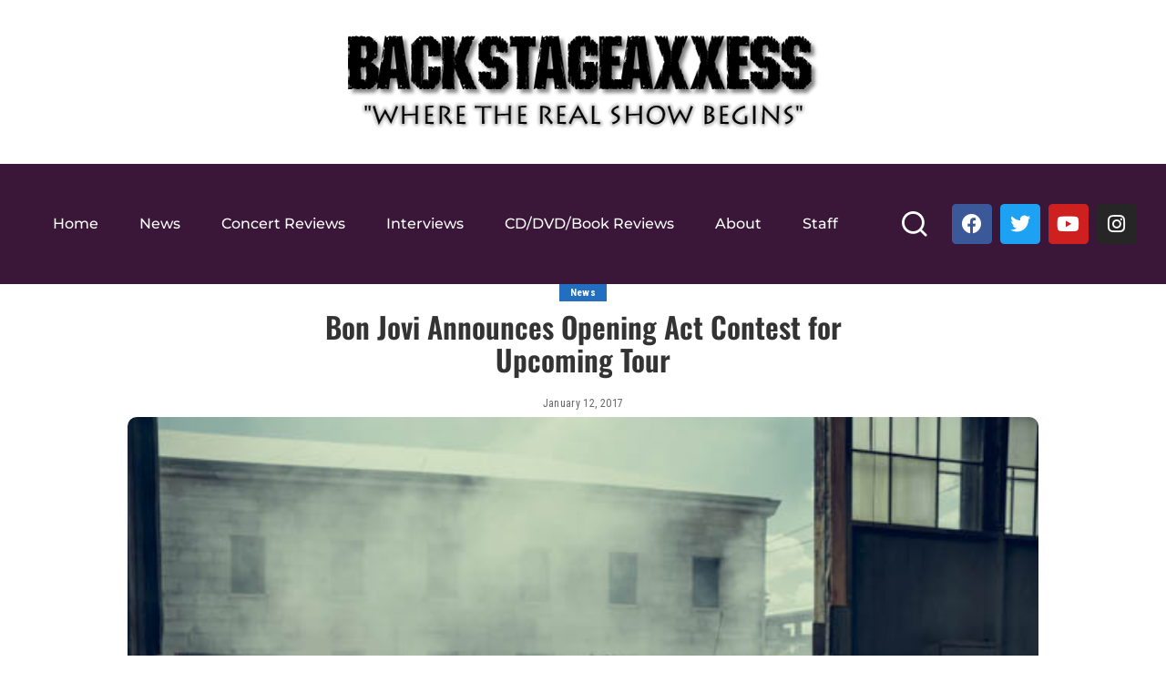

--- FILE ---
content_type: text/html; charset=UTF-8
request_url: https://backstageaxxess.com/2017/01/bon-jovi-announces-opening-act-contest-for-upcoming-tour/
body_size: 19382
content:
<!DOCTYPE html>
<html lang="en-US">
<head>
	<meta charset="UTF-8">
	<meta name="viewport" content="width=device-width, initial-scale=1.0, viewport-fit=cover" />		<title>Bon Jovi Announces Opening Act Contest for Upcoming Tour &#8211; Backstage Axxess</title>
<meta name='robots' content='max-image-preview:large' />
	<style>img:is([sizes="auto" i], [sizes^="auto," i]) { contain-intrinsic-size: 3000px 1500px }</style>
	<link rel="preconnect" href="https://fonts.gstatic.com" crossorigin><link rel="preload" as="style" onload="this.onload=null;this.rel='stylesheet'" href="https://fonts.googleapis.com/css?family=Roboto+Condensed%3A400%2C700%2C300italic%2C400italic%2C700italic%2C%7COswald%3A%2C600%2C500%7COpen+Sans%3A700%7CMontserrat%3A500%2C400%2C600%2C700%7CPoppins%3A400%2C400i%2C700%2C700i%7CQuicksand%3A400%2C500%2C600%2C700&amp;display=swap" crossorigin><noscript><link rel="stylesheet" href="https://fonts.googleapis.com/css?family=Roboto+Condensed%3A400%2C700%2C300italic%2C400italic%2C700italic%2C%7COswald%3A%2C600%2C500%7COpen+Sans%3A700%7CMontserrat%3A500%2C400%2C600%2C700%7CPoppins%3A400%2C400i%2C700%2C700i%7CQuicksand%3A400%2C500%2C600%2C700&amp;display=swap"></noscript><link rel="alternate" type="application/rss+xml" title="Backstage Axxess &raquo; Feed" href="https://backstageaxxess.com/feed/" />
<link rel="alternate" type="application/rss+xml" title="Backstage Axxess &raquo; Comments Feed" href="https://backstageaxxess.com/comments/feed/" />
<script type="application/ld+json">{"@context":"https://schema.org","@type":"Organization","legalName":"Backstage Axxess","url":"https://backstageaxxess.com/"}</script>
<script>
window._wpemojiSettings = {"baseUrl":"https:\/\/s.w.org\/images\/core\/emoji\/16.0.1\/72x72\/","ext":".png","svgUrl":"https:\/\/s.w.org\/images\/core\/emoji\/16.0.1\/svg\/","svgExt":".svg","source":{"concatemoji":"https:\/\/backstageaxxess.com\/wp-includes\/js\/wp-emoji-release.min.js?ver=6.8.3"}};
/*! This file is auto-generated */
!function(s,n){var o,i,e;function c(e){try{var t={supportTests:e,timestamp:(new Date).valueOf()};sessionStorage.setItem(o,JSON.stringify(t))}catch(e){}}function p(e,t,n){e.clearRect(0,0,e.canvas.width,e.canvas.height),e.fillText(t,0,0);var t=new Uint32Array(e.getImageData(0,0,e.canvas.width,e.canvas.height).data),a=(e.clearRect(0,0,e.canvas.width,e.canvas.height),e.fillText(n,0,0),new Uint32Array(e.getImageData(0,0,e.canvas.width,e.canvas.height).data));return t.every(function(e,t){return e===a[t]})}function u(e,t){e.clearRect(0,0,e.canvas.width,e.canvas.height),e.fillText(t,0,0);for(var n=e.getImageData(16,16,1,1),a=0;a<n.data.length;a++)if(0!==n.data[a])return!1;return!0}function f(e,t,n,a){switch(t){case"flag":return n(e,"\ud83c\udff3\ufe0f\u200d\u26a7\ufe0f","\ud83c\udff3\ufe0f\u200b\u26a7\ufe0f")?!1:!n(e,"\ud83c\udde8\ud83c\uddf6","\ud83c\udde8\u200b\ud83c\uddf6")&&!n(e,"\ud83c\udff4\udb40\udc67\udb40\udc62\udb40\udc65\udb40\udc6e\udb40\udc67\udb40\udc7f","\ud83c\udff4\u200b\udb40\udc67\u200b\udb40\udc62\u200b\udb40\udc65\u200b\udb40\udc6e\u200b\udb40\udc67\u200b\udb40\udc7f");case"emoji":return!a(e,"\ud83e\udedf")}return!1}function g(e,t,n,a){var r="undefined"!=typeof WorkerGlobalScope&&self instanceof WorkerGlobalScope?new OffscreenCanvas(300,150):s.createElement("canvas"),o=r.getContext("2d",{willReadFrequently:!0}),i=(o.textBaseline="top",o.font="600 32px Arial",{});return e.forEach(function(e){i[e]=t(o,e,n,a)}),i}function t(e){var t=s.createElement("script");t.src=e,t.defer=!0,s.head.appendChild(t)}"undefined"!=typeof Promise&&(o="wpEmojiSettingsSupports",i=["flag","emoji"],n.supports={everything:!0,everythingExceptFlag:!0},e=new Promise(function(e){s.addEventListener("DOMContentLoaded",e,{once:!0})}),new Promise(function(t){var n=function(){try{var e=JSON.parse(sessionStorage.getItem(o));if("object"==typeof e&&"number"==typeof e.timestamp&&(new Date).valueOf()<e.timestamp+604800&&"object"==typeof e.supportTests)return e.supportTests}catch(e){}return null}();if(!n){if("undefined"!=typeof Worker&&"undefined"!=typeof OffscreenCanvas&&"undefined"!=typeof URL&&URL.createObjectURL&&"undefined"!=typeof Blob)try{var e="postMessage("+g.toString()+"("+[JSON.stringify(i),f.toString(),p.toString(),u.toString()].join(",")+"));",a=new Blob([e],{type:"text/javascript"}),r=new Worker(URL.createObjectURL(a),{name:"wpTestEmojiSupports"});return void(r.onmessage=function(e){c(n=e.data),r.terminate(),t(n)})}catch(e){}c(n=g(i,f,p,u))}t(n)}).then(function(e){for(var t in e)n.supports[t]=e[t],n.supports.everything=n.supports.everything&&n.supports[t],"flag"!==t&&(n.supports.everythingExceptFlag=n.supports.everythingExceptFlag&&n.supports[t]);n.supports.everythingExceptFlag=n.supports.everythingExceptFlag&&!n.supports.flag,n.DOMReady=!1,n.readyCallback=function(){n.DOMReady=!0}}).then(function(){return e}).then(function(){var e;n.supports.everything||(n.readyCallback(),(e=n.source||{}).concatemoji?t(e.concatemoji):e.wpemoji&&e.twemoji&&(t(e.twemoji),t(e.wpemoji)))}))}((window,document),window._wpemojiSettings);
</script>
<style id='wp-emoji-styles-inline-css'>

	img.wp-smiley, img.emoji {
		display: inline !important;
		border: none !important;
		box-shadow: none !important;
		height: 1em !important;
		width: 1em !important;
		margin: 0 0.07em !important;
		vertical-align: -0.1em !important;
		background: none !important;
		padding: 0 !important;
	}
</style>
<link rel='stylesheet' id='wp-block-library-css' href='https://backstageaxxess.com/wp-includes/css/dist/block-library/style.min.css?ver=6.8.3' media='all' />
<style id='classic-theme-styles-inline-css'>
/*! This file is auto-generated */
.wp-block-button__link{color:#fff;background-color:#32373c;border-radius:9999px;box-shadow:none;text-decoration:none;padding:calc(.667em + 2px) calc(1.333em + 2px);font-size:1.125em}.wp-block-file__button{background:#32373c;color:#fff;text-decoration:none}
</style>
<style id='global-styles-inline-css'>
:root{--wp--preset--aspect-ratio--square: 1;--wp--preset--aspect-ratio--4-3: 4/3;--wp--preset--aspect-ratio--3-4: 3/4;--wp--preset--aspect-ratio--3-2: 3/2;--wp--preset--aspect-ratio--2-3: 2/3;--wp--preset--aspect-ratio--16-9: 16/9;--wp--preset--aspect-ratio--9-16: 9/16;--wp--preset--color--black: #000000;--wp--preset--color--cyan-bluish-gray: #abb8c3;--wp--preset--color--white: #ffffff;--wp--preset--color--pale-pink: #f78da7;--wp--preset--color--vivid-red: #cf2e2e;--wp--preset--color--luminous-vivid-orange: #ff6900;--wp--preset--color--luminous-vivid-amber: #fcb900;--wp--preset--color--light-green-cyan: #7bdcb5;--wp--preset--color--vivid-green-cyan: #00d084;--wp--preset--color--pale-cyan-blue: #8ed1fc;--wp--preset--color--vivid-cyan-blue: #0693e3;--wp--preset--color--vivid-purple: #9b51e0;--wp--preset--gradient--vivid-cyan-blue-to-vivid-purple: linear-gradient(135deg,rgba(6,147,227,1) 0%,rgb(155,81,224) 100%);--wp--preset--gradient--light-green-cyan-to-vivid-green-cyan: linear-gradient(135deg,rgb(122,220,180) 0%,rgb(0,208,130) 100%);--wp--preset--gradient--luminous-vivid-amber-to-luminous-vivid-orange: linear-gradient(135deg,rgba(252,185,0,1) 0%,rgba(255,105,0,1) 100%);--wp--preset--gradient--luminous-vivid-orange-to-vivid-red: linear-gradient(135deg,rgba(255,105,0,1) 0%,rgb(207,46,46) 100%);--wp--preset--gradient--very-light-gray-to-cyan-bluish-gray: linear-gradient(135deg,rgb(238,238,238) 0%,rgb(169,184,195) 100%);--wp--preset--gradient--cool-to-warm-spectrum: linear-gradient(135deg,rgb(74,234,220) 0%,rgb(151,120,209) 20%,rgb(207,42,186) 40%,rgb(238,44,130) 60%,rgb(251,105,98) 80%,rgb(254,248,76) 100%);--wp--preset--gradient--blush-light-purple: linear-gradient(135deg,rgb(255,206,236) 0%,rgb(152,150,240) 100%);--wp--preset--gradient--blush-bordeaux: linear-gradient(135deg,rgb(254,205,165) 0%,rgb(254,45,45) 50%,rgb(107,0,62) 100%);--wp--preset--gradient--luminous-dusk: linear-gradient(135deg,rgb(255,203,112) 0%,rgb(199,81,192) 50%,rgb(65,88,208) 100%);--wp--preset--gradient--pale-ocean: linear-gradient(135deg,rgb(255,245,203) 0%,rgb(182,227,212) 50%,rgb(51,167,181) 100%);--wp--preset--gradient--electric-grass: linear-gradient(135deg,rgb(202,248,128) 0%,rgb(113,206,126) 100%);--wp--preset--gradient--midnight: linear-gradient(135deg,rgb(2,3,129) 0%,rgb(40,116,252) 100%);--wp--preset--font-size--small: 13px;--wp--preset--font-size--medium: 20px;--wp--preset--font-size--large: 36px;--wp--preset--font-size--x-large: 42px;--wp--preset--spacing--20: 0.44rem;--wp--preset--spacing--30: 0.67rem;--wp--preset--spacing--40: 1rem;--wp--preset--spacing--50: 1.5rem;--wp--preset--spacing--60: 2.25rem;--wp--preset--spacing--70: 3.38rem;--wp--preset--spacing--80: 5.06rem;--wp--preset--shadow--natural: 6px 6px 9px rgba(0, 0, 0, 0.2);--wp--preset--shadow--deep: 12px 12px 50px rgba(0, 0, 0, 0.4);--wp--preset--shadow--sharp: 6px 6px 0px rgba(0, 0, 0, 0.2);--wp--preset--shadow--outlined: 6px 6px 0px -3px rgba(255, 255, 255, 1), 6px 6px rgba(0, 0, 0, 1);--wp--preset--shadow--crisp: 6px 6px 0px rgba(0, 0, 0, 1);}:where(.is-layout-flex){gap: 0.5em;}:where(.is-layout-grid){gap: 0.5em;}body .is-layout-flex{display: flex;}.is-layout-flex{flex-wrap: wrap;align-items: center;}.is-layout-flex > :is(*, div){margin: 0;}body .is-layout-grid{display: grid;}.is-layout-grid > :is(*, div){margin: 0;}:where(.wp-block-columns.is-layout-flex){gap: 2em;}:where(.wp-block-columns.is-layout-grid){gap: 2em;}:where(.wp-block-post-template.is-layout-flex){gap: 1.25em;}:where(.wp-block-post-template.is-layout-grid){gap: 1.25em;}.has-black-color{color: var(--wp--preset--color--black) !important;}.has-cyan-bluish-gray-color{color: var(--wp--preset--color--cyan-bluish-gray) !important;}.has-white-color{color: var(--wp--preset--color--white) !important;}.has-pale-pink-color{color: var(--wp--preset--color--pale-pink) !important;}.has-vivid-red-color{color: var(--wp--preset--color--vivid-red) !important;}.has-luminous-vivid-orange-color{color: var(--wp--preset--color--luminous-vivid-orange) !important;}.has-luminous-vivid-amber-color{color: var(--wp--preset--color--luminous-vivid-amber) !important;}.has-light-green-cyan-color{color: var(--wp--preset--color--light-green-cyan) !important;}.has-vivid-green-cyan-color{color: var(--wp--preset--color--vivid-green-cyan) !important;}.has-pale-cyan-blue-color{color: var(--wp--preset--color--pale-cyan-blue) !important;}.has-vivid-cyan-blue-color{color: var(--wp--preset--color--vivid-cyan-blue) !important;}.has-vivid-purple-color{color: var(--wp--preset--color--vivid-purple) !important;}.has-black-background-color{background-color: var(--wp--preset--color--black) !important;}.has-cyan-bluish-gray-background-color{background-color: var(--wp--preset--color--cyan-bluish-gray) !important;}.has-white-background-color{background-color: var(--wp--preset--color--white) !important;}.has-pale-pink-background-color{background-color: var(--wp--preset--color--pale-pink) !important;}.has-vivid-red-background-color{background-color: var(--wp--preset--color--vivid-red) !important;}.has-luminous-vivid-orange-background-color{background-color: var(--wp--preset--color--luminous-vivid-orange) !important;}.has-luminous-vivid-amber-background-color{background-color: var(--wp--preset--color--luminous-vivid-amber) !important;}.has-light-green-cyan-background-color{background-color: var(--wp--preset--color--light-green-cyan) !important;}.has-vivid-green-cyan-background-color{background-color: var(--wp--preset--color--vivid-green-cyan) !important;}.has-pale-cyan-blue-background-color{background-color: var(--wp--preset--color--pale-cyan-blue) !important;}.has-vivid-cyan-blue-background-color{background-color: var(--wp--preset--color--vivid-cyan-blue) !important;}.has-vivid-purple-background-color{background-color: var(--wp--preset--color--vivid-purple) !important;}.has-black-border-color{border-color: var(--wp--preset--color--black) !important;}.has-cyan-bluish-gray-border-color{border-color: var(--wp--preset--color--cyan-bluish-gray) !important;}.has-white-border-color{border-color: var(--wp--preset--color--white) !important;}.has-pale-pink-border-color{border-color: var(--wp--preset--color--pale-pink) !important;}.has-vivid-red-border-color{border-color: var(--wp--preset--color--vivid-red) !important;}.has-luminous-vivid-orange-border-color{border-color: var(--wp--preset--color--luminous-vivid-orange) !important;}.has-luminous-vivid-amber-border-color{border-color: var(--wp--preset--color--luminous-vivid-amber) !important;}.has-light-green-cyan-border-color{border-color: var(--wp--preset--color--light-green-cyan) !important;}.has-vivid-green-cyan-border-color{border-color: var(--wp--preset--color--vivid-green-cyan) !important;}.has-pale-cyan-blue-border-color{border-color: var(--wp--preset--color--pale-cyan-blue) !important;}.has-vivid-cyan-blue-border-color{border-color: var(--wp--preset--color--vivid-cyan-blue) !important;}.has-vivid-purple-border-color{border-color: var(--wp--preset--color--vivid-purple) !important;}.has-vivid-cyan-blue-to-vivid-purple-gradient-background{background: var(--wp--preset--gradient--vivid-cyan-blue-to-vivid-purple) !important;}.has-light-green-cyan-to-vivid-green-cyan-gradient-background{background: var(--wp--preset--gradient--light-green-cyan-to-vivid-green-cyan) !important;}.has-luminous-vivid-amber-to-luminous-vivid-orange-gradient-background{background: var(--wp--preset--gradient--luminous-vivid-amber-to-luminous-vivid-orange) !important;}.has-luminous-vivid-orange-to-vivid-red-gradient-background{background: var(--wp--preset--gradient--luminous-vivid-orange-to-vivid-red) !important;}.has-very-light-gray-to-cyan-bluish-gray-gradient-background{background: var(--wp--preset--gradient--very-light-gray-to-cyan-bluish-gray) !important;}.has-cool-to-warm-spectrum-gradient-background{background: var(--wp--preset--gradient--cool-to-warm-spectrum) !important;}.has-blush-light-purple-gradient-background{background: var(--wp--preset--gradient--blush-light-purple) !important;}.has-blush-bordeaux-gradient-background{background: var(--wp--preset--gradient--blush-bordeaux) !important;}.has-luminous-dusk-gradient-background{background: var(--wp--preset--gradient--luminous-dusk) !important;}.has-pale-ocean-gradient-background{background: var(--wp--preset--gradient--pale-ocean) !important;}.has-electric-grass-gradient-background{background: var(--wp--preset--gradient--electric-grass) !important;}.has-midnight-gradient-background{background: var(--wp--preset--gradient--midnight) !important;}.has-small-font-size{font-size: var(--wp--preset--font-size--small) !important;}.has-medium-font-size{font-size: var(--wp--preset--font-size--medium) !important;}.has-large-font-size{font-size: var(--wp--preset--font-size--large) !important;}.has-x-large-font-size{font-size: var(--wp--preset--font-size--x-large) !important;}
:where(.wp-block-post-template.is-layout-flex){gap: 1.25em;}:where(.wp-block-post-template.is-layout-grid){gap: 1.25em;}
:where(.wp-block-columns.is-layout-flex){gap: 2em;}:where(.wp-block-columns.is-layout-grid){gap: 2em;}
:root :where(.wp-block-pullquote){font-size: 1.5em;line-height: 1.6;}
</style>
<link rel='stylesheet' id='easy_author_image-css' href='https://backstageaxxess.com/wp-content/plugins/easy-author-image/css/easy-author-image.css?ver=6.8.3' media='all' />
<link rel='stylesheet' id='pixwell-elements-css' href='https://backstageaxxess.com/wp-content/plugins/pixwell-core/lib/pixwell-elements/public/style.css?ver=1.0' media='all' />
<link rel='stylesheet' id='wpos-slick-style-css' href='https://backstageaxxess.com/wp-content/plugins/wp-responsive-recent-post-slider/assets/css/slick.css?ver=3.6.7' media='all' />
<link rel='stylesheet' id='wppsac-public-style-css' href='https://backstageaxxess.com/wp-content/plugins/wp-responsive-recent-post-slider/assets/css/recent-post-style.css?ver=3.6.7' media='all' />
<link rel='stylesheet' id='wp-components-css' href='https://backstageaxxess.com/wp-includes/css/dist/components/style.min.css?ver=6.8.3' media='all' />
<link rel='stylesheet' id='godaddy-styles-css' href='https://backstageaxxess.com/wp-content/mu-plugins/vendor/wpex/godaddy-launch/includes/Dependencies/GoDaddy/Styles/build/latest.css?ver=2.0.2' media='all' />
<link rel='stylesheet' id='wp-mcm-styles-css' href='https://backstageaxxess.com/wp-content/plugins/wp-media-category-management/css/wp-mcm-styles.css?ver=2.4.1.1' media='all' />

<link rel='stylesheet' id='pixwell-main-css' href='https://backstageaxxess.com/wp-content/themes/pixwell/assets/css/main.css?ver=10.7' media='all' />
<style id='pixwell-main-inline-css'>
html {font-family:Roboto Condensed;font-weight:400;}h1, .h1 {font-family:Oswald;font-weight:600;}h2, .h2 {font-family:Oswald;font-weight:600;}h3, .h3 {font-family:Oswald;font-weight:600;}h4, .h4 {font-family:Oswald;font-weight:600;}h5, .h5 {font-family:Oswald;font-weight:500;}h6, .h6 {font-family:Oswald;font-weight:500;}.single-tagline h6 {font-family:Oswald;}.p-wrap .entry-summary, .twitter-content.entry-summary, .author-description, .rssSummary, .rb-sdesc {font-family:Roboto Condensed;}.p-cat-info {font-family:Roboto Condensed;}.p-meta-info, .wp-block-latest-posts__post-date {font-family:Roboto Condensed;font-size:12px;}.meta-info-author.meta-info-el {font-family:Roboto Condensed;}.breadcrumb {font-family:Roboto Condensed;}.footer-menu-inner {}.topbar-wrap {}.topbar-menu-wrap {}.main-menu > li > a, .off-canvas-menu > li > a {font-family:Open Sans;font-weight:700;text-transform:uppercase;font-size:16px;}.main-menu .sub-menu:not(.sub-mega), .off-canvas-menu .sub-menu {font-family:Open Sans;font-weight:700;}.is-logo-text .logo-title {}.block-title, .block-header .block-title {font-family:Oswald;}.ajax-quick-filter, .block-view-more {}.widget-title, .widget .widget-title {font-family:Oswald;}body .widget.widget_nav_menu .menu-item {font-family:Oswald;}body.boxed {background-color : #ffffff;background-repeat : no-repeat;background-size : contain;background-attachment : fixed;background-position : center bottom;}.header-6 .banner-wrap {}.footer-wrap:before {background-color : #050f16;; content: ""; position: absolute; left: 0; top: 0; width: 100%; height: 100%;}.header-9 .banner-wrap { }.topline-wrap {height: 2px}.main-menu {}.main-menu > li.menu-item-has-children > .sub-menu:before {}[data-theme="dark"] .main-menu  {}[data-theme="dark"] .main-menu > li.menu-item-has-children > .sub-menu:before {}.mobile-nav-inner {}.off-canvas-header { background-image: url("https://tf01.themeruby.com/news/wp-content/uploads/sites/15/2022/02/ls-bg.jpg")}.off-canvas-wrap, .amp-canvas-wrap { background-color: #050f16 !important; }.navbar-border-holder {border-width: 2px; }:root {--g-color: #246ebf}.is-color .social-link-1.social-link-custom  { background-color: #111111; }.is-icon .social-link-1:hover  { color: #111111; }.tipsy, .additional-meta, .sponsor-label, .sponsor-link, .entry-footer .tag-label,.box-nav .nav-label, .left-article-label, .share-label, .rss-date,.wp-block-latest-posts__post-date, .wp-block-latest-comments__comment-date,.image-caption, .wp-caption-text, .gallery-caption, .entry-content .wp-block-audio figcaption,.entry-content .wp-block-video figcaption, .entry-content .wp-block-image figcaption,.entry-content .wp-block-gallery .blocks-gallery-image figcaption,.entry-content .wp-block-gallery .blocks-gallery-item figcaption,.subscribe-content .desc, .follower-el .right-el, .author-job, .comment-metadata{ font-family: Roboto Condensed; }.tipsy, .additional-meta, .sponsor-label, .sponsor-link, .entry-footer .tag-label,.box-nav .nav-label, .left-article-label, .share-label, .rss-date,.wp-block-latest-posts__post-date, .wp-block-latest-comments__comment-date,.subscribe-content .desc, .author-job{ font-size: 12px; }.image-caption, .wp-caption-text, .gallery-caption, .entry-content .wp-block-audio figcaption,.entry-content .wp-block-video figcaption, .entry-content .wp-block-image figcaption,.entry-content .wp-block-gallery .blocks-gallery-image figcaption,.entry-content .wp-block-gallery .blocks-gallery-item figcaption,.comment-metadata, .follower-el .right-el{ font-size: 13px; }.sponsor-link{ font-family: Roboto Condensed; }.entry-footer a, .tagcloud a, .entry-footer .source, .entry-footer .via-el{ font-family: Roboto Condensed; }.p-link, .rb-cookie .cookie-accept, a.comment-reply-link, .comment-list .comment-reply-title small a,.banner-btn a, .headerstrip-btn a, input[type="submit"], button, .pagination-wrap, .cta-btn, .rb-btn{ font-family: Roboto Condensed; }select, textarea, input[type="text"], input[type="tel"], input[type="email"], input[type="url"],input[type="search"], input[type="number"]{ font-family: Roboto Condensed; }.widget_recent_comments .recentcomments > a:last-child,.wp-block-latest-comments__comment-link, .wp-block-latest-posts__list a,.widget_recent_entries li, .wp-block-quote *:not(cite), blockquote *:not(cite), .widget_rss li,.wp-block-latest-posts li, .wp-block-latest-comments__comment-link{ font-family: Oswald; }.widget_recent_comments .recentcomments > a:last-child,.wp-block-latest-comments__comment-link, .wp-block-latest-posts__list a,.widget_recent_entries li, .wp-block-quote *:not(cite), blockquote *:not(cite), .widget_rss li,.wp-block-latest-posts li, .wp-block-latest-comments__comment-link{ font-weight: 600; } .widget_pages .page_item, .widget_meta li,.widget_categories .cat-item, .widget_archive li, .widget.widget_nav_menu .menu-item,.wp-block-archives-list li, .wp-block-categories-list li{ font-family: Open Sans; }.widget_pages .page_item, .widget_meta li,.widget_categories .cat-item, .widget_archive li, .widget.widget_nav_menu .menu-item,.wp-block-archives-list li, .wp-block-categories-list li{ font-weight: 700; }@media only screen and (max-width: 767px) {.entry-content { font-size: .90rem; }.p-wrap .entry-summary, .twitter-content.entry-summary, .element-desc, .subscribe-description, .rb-sdecs,.copyright-inner > *, .summary-content, .pros-cons-wrap ul li,.gallery-popup-content .image-popup-description > *{ font-size: .76rem; }}h1, .h1, h1.single-title {font-size: 32px; }h3, .h3 {font-size: 22px; }h4, .h4 {font-size: 18px; }h6, .h6 {font-size: 13px; }@media only screen and (max-width: 1024px) {}@media only screen and (max-width: 991px) {}@media only screen and (max-width: 767px) {h1, .h1, h1.single-title {font-size: 22px; }h3, .h3 {font-size: 18px; }h4, .h4 {font-size: 15px; }}.wp-block-quote *:not(cite), blockquote *:not(cite) {font-family:Oswald;}
</style>
<link rel='stylesheet' id='elementor-frontend-css' href='https://backstageaxxess.com/wp-content/plugins/elementor/assets/css/frontend.min.css?ver=3.33.0' media='all' />
<link rel='stylesheet' id='widget-image-css' href='https://backstageaxxess.com/wp-content/plugins/elementor/assets/css/widget-image.min.css?ver=3.33.0' media='all' />
<link rel='stylesheet' id='widget-nav-menu-css' href='https://backstageaxxess.com/wp-content/plugins/elementor-pro/assets/css/widget-nav-menu.min.css?ver=3.28.4' media='all' />
<link rel='stylesheet' id='widget-social-icons-css' href='https://backstageaxxess.com/wp-content/plugins/elementor/assets/css/widget-social-icons.min.css?ver=3.33.0' media='all' />
<link rel='stylesheet' id='e-apple-webkit-css' href='https://backstageaxxess.com/wp-content/plugins/elementor/assets/css/conditionals/apple-webkit.min.css?ver=3.33.0' media='all' />
<link rel='stylesheet' id='widget-spacer-css' href='https://backstageaxxess.com/wp-content/plugins/elementor/assets/css/widget-spacer.min.css?ver=3.33.0' media='all' />
<link rel='stylesheet' id='widget-icon-box-css' href='https://backstageaxxess.com/wp-content/plugins/elementor/assets/css/widget-icon-box.min.css?ver=3.33.0' media='all' />
<link rel='stylesheet' id='widget-heading-css' href='https://backstageaxxess.com/wp-content/plugins/elementor/assets/css/widget-heading.min.css?ver=3.33.0' media='all' />
<link rel='stylesheet' id='elementor-icons-css' href='https://backstageaxxess.com/wp-content/plugins/elementor/assets/lib/eicons/css/elementor-icons.min.css?ver=5.44.0' media='all' />
<link rel='stylesheet' id='elementor-post-103754-css' href='https://backstageaxxess.com/wp-content/uploads/elementor/css/post-103754.css?ver=1763071082' media='all' />
<link rel='stylesheet' id='elementor-post-103760-css' href='https://backstageaxxess.com/wp-content/uploads/elementor/css/post-103760.css?ver=1763071082' media='all' />
<link rel='stylesheet' id='elementor-post-103874-css' href='https://backstageaxxess.com/wp-content/uploads/elementor/css/post-103874.css?ver=1763071082' media='all' />
<link rel='stylesheet' id='wptt_front-css' href='https://backstageaxxess.com/wp-content/plugins/wp-twitter-feeds/controller/../css/admin_style.min.css?ver=6.8.3' media='all' />
<link rel='stylesheet' id='elementor-gf-local-roboto-css' href='https://backstageaxxess.com/wp-content/uploads/elementor/google-fonts/css/roboto.css?ver=1742349232' media='all' />
<link rel='stylesheet' id='elementor-gf-local-robotoslab-css' href='https://backstageaxxess.com/wp-content/uploads/elementor/google-fonts/css/robotoslab.css?ver=1742349235' media='all' />
<link rel='stylesheet' id='elementor-gf-local-montserrat-css' href='https://backstageaxxess.com/wp-content/uploads/elementor/google-fonts/css/montserrat.css?ver=1742349238' media='all' />
<link rel='stylesheet' id='elementor-gf-local-oswald-css' href='https://backstageaxxess.com/wp-content/uploads/elementor/google-fonts/css/oswald.css?ver=1742349239' media='all' />
<link rel='stylesheet' id='elementor-icons-shared-0-css' href='https://backstageaxxess.com/wp-content/plugins/elementor/assets/lib/font-awesome/css/fontawesome.min.css?ver=5.15.3' media='all' />
<link rel='stylesheet' id='elementor-icons-fa-solid-css' href='https://backstageaxxess.com/wp-content/plugins/elementor/assets/lib/font-awesome/css/solid.min.css?ver=5.15.3' media='all' />
<link rel='stylesheet' id='elementor-icons-fa-brands-css' href='https://backstageaxxess.com/wp-content/plugins/elementor/assets/lib/font-awesome/css/brands.min.css?ver=5.15.3' media='all' />
<!--n2css--><!--n2js--><script src="https://backstageaxxess.com/wp-includes/js/jquery/jquery.min.js?ver=3.7.1" id="jquery-core-js"></script>
<script src="https://backstageaxxess.com/wp-includes/js/jquery/jquery-migrate.min.js?ver=3.4.1" id="jquery-migrate-js"></script>
<!--[if lt IE 9]>
<script src="https://backstageaxxess.com/wp-content/themes/pixwell/assets/js/html5shiv.min.js?ver=3.7.3" id="html5-js"></script>
<![endif]-->
<link rel="preload" href="https://backstageaxxess.com/wp-content/themes/pixwell/assets/fonts/ruby-icon.woff2?v=10.7" as="font" type="font/woff2" crossorigin="anonymous"><link rel="https://api.w.org/" href="https://backstageaxxess.com/wp-json/" /><link rel="alternate" title="JSON" type="application/json" href="https://backstageaxxess.com/wp-json/wp/v2/posts/35990" /><link rel="EditURI" type="application/rsd+xml" title="RSD" href="https://backstageaxxess.com/xmlrpc.php?rsd" />
<meta name="generator" content="WordPress 6.8.3" />
<link rel="canonical" href="https://backstageaxxess.com/2017/01/bon-jovi-announces-opening-act-contest-for-upcoming-tour/" />
<link rel='shortlink' href='https://backstageaxxess.com/?p=35990' />
<link rel="alternate" title="oEmbed (JSON)" type="application/json+oembed" href="https://backstageaxxess.com/wp-json/oembed/1.0/embed?url=https%3A%2F%2Fbackstageaxxess.com%2F2017%2F01%2Fbon-jovi-announces-opening-act-contest-for-upcoming-tour%2F" />
<link rel="alternate" title="oEmbed (XML)" type="text/xml+oembed" href="https://backstageaxxess.com/wp-json/oembed/1.0/embed?url=https%3A%2F%2Fbackstageaxxess.com%2F2017%2F01%2Fbon-jovi-announces-opening-act-contest-for-upcoming-tour%2F&#038;format=xml" />
<script type="application/ld+json">{"@context":"https://schema.org","@type":"WebSite","@id":"https://backstageaxxess.com/#website","url":"https://backstageaxxess.com/","name":"Backstage Axxess","potentialAction":{"@type":"SearchAction","target":"https://backstageaxxess.com/?s={search_term_string}","query-input":"required name=search_term_string"}}</script>
<meta name="generator" content="Elementor 3.33.0; features: additional_custom_breakpoints; settings: css_print_method-external, google_font-enabled, font_display-swap">
			<style>
				.e-con.e-parent:nth-of-type(n+4):not(.e-lazyloaded):not(.e-no-lazyload),
				.e-con.e-parent:nth-of-type(n+4):not(.e-lazyloaded):not(.e-no-lazyload) * {
					background-image: none !important;
				}
				@media screen and (max-height: 1024px) {
					.e-con.e-parent:nth-of-type(n+3):not(.e-lazyloaded):not(.e-no-lazyload),
					.e-con.e-parent:nth-of-type(n+3):not(.e-lazyloaded):not(.e-no-lazyload) * {
						background-image: none !important;
					}
				}
				@media screen and (max-height: 640px) {
					.e-con.e-parent:nth-of-type(n+2):not(.e-lazyloaded):not(.e-no-lazyload),
					.e-con.e-parent:nth-of-type(n+2):not(.e-lazyloaded):not(.e-no-lazyload) * {
						background-image: none !important;
					}
				}
			</style>
			
<!-- Jetpack Open Graph Tags -->
<meta property="og:type" content="article" />
<meta property="og:title" content="Bon Jovi Announces Opening Act Contest for Upcoming Tour" />
<meta property="og:url" content="https://backstageaxxess.com/2017/01/bon-jovi-announces-opening-act-contest-for-upcoming-tour/" />
<meta property="og:description" content="BON JOVI&#8217;S OPENING ACT CONTEST GIVES ARTISTS AN INCREDIBLE OPPORTUNITY ON THE THIS HOUSE IS NOT FOR SALE TOUR * * * * * The Best Acts Will Open a Show for One of Rock&#8217;s Biggest Bands * …" />
<meta property="article:published_time" content="2017-01-12T02:29:30+00:00" />
<meta property="article:modified_time" content="2017-01-12T02:29:56+00:00" />
<meta property="og:site_name" content="Backstage Axxess" />
<meta property="og:image" content="https://backstageaxxess.com/wp-content/uploads/2017/01/THINFS-Bon-Jovi-full-band-credit-Norman-Jean-Roy.jpg" />
<meta property="og:image:width" content="600" />
<meta property="og:image:height" content="400" />
<meta property="og:image:alt" content="" />
<meta property="og:locale" content="en_US" />
<meta name="twitter:text:title" content="Bon Jovi Announces Opening Act Contest for Upcoming Tour" />
<meta name="twitter:image" content="https://backstageaxxess.com/wp-content/uploads/2017/01/THINFS-Bon-Jovi-full-band-credit-Norman-Jean-Roy.jpg?w=640" />
<meta name="twitter:card" content="summary_large_image" />

<!-- End Jetpack Open Graph Tags -->
<link rel="icon" href="https://backstageaxxess.com/wp-content/uploads/2015/04/cropped-BALOgo-32x32.png" sizes="32x32" />
<link rel="icon" href="https://backstageaxxess.com/wp-content/uploads/2015/04/cropped-BALOgo-192x192.png" sizes="192x192" />
<link rel="apple-touch-icon" href="https://backstageaxxess.com/wp-content/uploads/2015/04/cropped-BALOgo-180x180.png" />
<meta name="msapplication-TileImage" content="https://backstageaxxess.com/wp-content/uploads/2015/04/cropped-BALOgo-270x270.png" />
		<style id="wp-custom-css">
			.single-4 .single-feat {
  max-width: 1000px;
  margin: auto;
}

#back-top i {
  color: #ffff;
  background-color: #3A1639;
  opacity: 5;
}
#back-top i:hover {
   color: #fff;
  background-color: #333;
}		</style>
		</head>
<body data-rsssl=1 class="wp-singular post-template-default single single-post postid-35990 single-format-standard wp-custom-logo wp-embed-responsive wp-theme-pixwell elementor-default elementor-kit-103754 is-single-4 is-single-hc sticky-nav off-canvas-light is-tooltips is-backtop block-header-dot w-header-1 cat-icon-radius ele-round feat-round is-parallax-feat is-fmask mh-p-excerpt">
		<div data-elementor-type="header" data-elementor-id="103760" class="elementor elementor-103760 elementor-location-header" data-elementor-post-type="elementor_library">
					<section class="elementor-section elementor-top-section elementor-element elementor-element-fd5e64c elementor-section-full_width elementor-section-height-default elementor-section-height-default" data-id="fd5e64c" data-element_type="section" data-settings="{&quot;background_background&quot;:&quot;classic&quot;}">
						<div class="elementor-container elementor-column-gap-default">
					<div class="elementor-column elementor-col-100 elementor-top-column elementor-element elementor-element-6ccd506" data-id="6ccd506" data-element_type="column">
			<div class="elementor-widget-wrap elementor-element-populated">
						<div class="elementor-element elementor-element-6232cd53 elementor-widget__width-initial elementor-widget elementor-widget-image" data-id="6232cd53" data-element_type="widget" data-widget_type="image.default">
				<div class="elementor-widget-container">
																<a href="https://backstageaxxess.com">
							<img fetchpriority="high" width="540" height="160" src="https://backstageaxxess.com/wp-content/uploads/2019/05/cropped-backstagelogo.png" class="attachment-full size-full wp-image-74870" alt="" />								</a>
															</div>
				</div>
					</div>
		</div>
					</div>
		</section>
				<section class="elementor-section elementor-top-section elementor-element elementor-element-856cf0e elementor-section-full_width elementor-section-height-min-height elementor-section-height-default elementor-section-items-middle" data-id="856cf0e" data-element_type="section" data-settings="{&quot;background_background&quot;:&quot;classic&quot;}">
						<div class="elementor-container elementor-column-gap-default">
					<div class="elementor-column elementor-col-50 elementor-top-column elementor-element elementor-element-486c905" data-id="486c905" data-element_type="column">
			<div class="elementor-widget-wrap elementor-element-populated">
						<div class="elementor-element elementor-element-4b4e8012 elementor-nav-menu__align-center elementor-nav-menu--dropdown-none elementor-widget__width-initial elementor-widget-mobile__width-inherit elementor-widget elementor-widget-nav-menu" data-id="4b4e8012" data-element_type="widget" data-settings="{&quot;layout&quot;:&quot;horizontal&quot;,&quot;submenu_icon&quot;:{&quot;value&quot;:&quot;&lt;i class=\&quot;fas fa-caret-down\&quot;&gt;&lt;\/i&gt;&quot;,&quot;library&quot;:&quot;fa-solid&quot;}}" data-widget_type="nav-menu.default">
				<div class="elementor-widget-container">
								<nav aria-label="Menu" class="elementor-nav-menu--main elementor-nav-menu__container elementor-nav-menu--layout-horizontal e--pointer-text e--animation-sink">
				<ul id="menu-1-4b4e8012" class="elementor-nav-menu"><li class="menu-item menu-item-type-custom menu-item-object-custom menu-item-home menu-item-74867"><a href="https://backstageaxxess.com/" class="elementor-item"><span>Home</span></a></li>
<li class="menu-item menu-item-type-taxonomy menu-item-object-category current-post-ancestor current-menu-parent current-post-parent menu-item-74868"><a href="https://backstageaxxess.com/category/news/" class="elementor-item"><span>News</span></a></li>
<li class="menu-item menu-item-type-taxonomy menu-item-object-category menu-item-918"><a href="https://backstageaxxess.com/category/concert/" class="elementor-item"><span>Concert Reviews</span></a></li>
<li class="menu-item menu-item-type-taxonomy menu-item-object-category menu-item-25"><a href="https://backstageaxxess.com/category/interviews/" class="elementor-item"><span>Interviews</span></a></li>
<li class="menu-item menu-item-type-taxonomy menu-item-object-category menu-item-919"><a href="https://backstageaxxess.com/category/cddvdbook/" class="elementor-item"><span>CD/DVD/Book Reviews</span></a></li>
<li class="menu-item menu-item-type-post_type menu-item-object-page menu-item-926"><a href="https://backstageaxxess.com/about/" class="elementor-item"><span>About</span></a></li>
<li class="menu-item menu-item-type-post_type menu-item-object-page menu-item-5926"><a href="https://backstageaxxess.com/staff-2/" class="elementor-item"><span>Staff</span></a></li>
</ul>			</nav>
						<nav class="elementor-nav-menu--dropdown elementor-nav-menu__container" aria-hidden="true">
				<ul id="menu-2-4b4e8012" class="elementor-nav-menu"><li class="menu-item menu-item-type-custom menu-item-object-custom menu-item-home menu-item-74867"><a href="https://backstageaxxess.com/" class="elementor-item" tabindex="-1"><span>Home</span></a></li>
<li class="menu-item menu-item-type-taxonomy menu-item-object-category current-post-ancestor current-menu-parent current-post-parent menu-item-74868"><a href="https://backstageaxxess.com/category/news/" class="elementor-item" tabindex="-1"><span>News</span></a></li>
<li class="menu-item menu-item-type-taxonomy menu-item-object-category menu-item-918"><a href="https://backstageaxxess.com/category/concert/" class="elementor-item" tabindex="-1"><span>Concert Reviews</span></a></li>
<li class="menu-item menu-item-type-taxonomy menu-item-object-category menu-item-25"><a href="https://backstageaxxess.com/category/interviews/" class="elementor-item" tabindex="-1"><span>Interviews</span></a></li>
<li class="menu-item menu-item-type-taxonomy menu-item-object-category menu-item-919"><a href="https://backstageaxxess.com/category/cddvdbook/" class="elementor-item" tabindex="-1"><span>CD/DVD/Book Reviews</span></a></li>
<li class="menu-item menu-item-type-post_type menu-item-object-page menu-item-926"><a href="https://backstageaxxess.com/about/" class="elementor-item" tabindex="-1"><span>About</span></a></li>
<li class="menu-item menu-item-type-post_type menu-item-object-page menu-item-5926"><a href="https://backstageaxxess.com/staff-2/" class="elementor-item" tabindex="-1"><span>Staff</span></a></li>
</ul>			</nav>
						</div>
				</div>
					</div>
		</div>
				<div class="elementor-column elementor-col-25 elementor-top-column elementor-element elementor-element-8a7dedb" data-id="8a7dedb" data-element_type="column">
			<div class="elementor-widget-wrap elementor-element-populated">
						<div class="elementor-element elementor-element-2075db9 elementor-widget elementor-widget-pixwell-search-icon" data-id="2075db9" data-element_type="widget" data-widget_type="pixwell-search-icon.default">
				<div class="elementor-widget-container">
					<aside class="navbar-search nav-search-live">
	<a href="#" aria-label="Search" class="nav-search-link search-icon"><i class="rbi rbi-search-alt" aria-hidden="true"></i></a>
	<div class="navbar-search-popup header-lightbox">
		<div class="navbar-search-form"><form role="search" method="get" class="search-form" action="https://backstageaxxess.com/">
				<label>
					<span class="screen-reader-text">Search for:</span>
					<input type="search" class="search-field" placeholder="Search &hellip;" value="" name="s" />
				</label>
				<input type="submit" class="search-submit" value="Search" />
			</form></div>
		<div class="load-animation live-search-animation"></div>
					<div class="navbar-search-response"></div>
			</div>
</aside>
				</div>
				</div>
					</div>
		</div>
				<div class="elementor-column elementor-col-25 elementor-top-column elementor-element elementor-element-4bafc66" data-id="4bafc66" data-element_type="column">
			<div class="elementor-widget-wrap elementor-element-populated">
						<div class="elementor-element elementor-element-e33f235 elementor-widget__width-initial elementor-shape-rounded elementor-grid-0 e-grid-align-center elementor-widget elementor-widget-social-icons" data-id="e33f235" data-element_type="widget" data-widget_type="social-icons.default">
				<div class="elementor-widget-container">
							<div class="elementor-social-icons-wrapper elementor-grid" role="list">
							<span class="elementor-grid-item" role="listitem">
					<a class="elementor-icon elementor-social-icon elementor-social-icon-facebook elementor-repeater-item-b2a7ce7" href="https://www.facebook.com/backstageaxxess/" target="_blank">
						<span class="elementor-screen-only">Facebook</span>
						<i aria-hidden="true" class="fab fa-facebook"></i>					</a>
				</span>
							<span class="elementor-grid-item" role="listitem">
					<a class="elementor-icon elementor-social-icon elementor-social-icon-twitter elementor-repeater-item-1517ec8" href="https://twitter.com/Backstageaxxess" target="_blank">
						<span class="elementor-screen-only">Twitter</span>
						<i aria-hidden="true" class="fab fa-twitter"></i>					</a>
				</span>
							<span class="elementor-grid-item" role="listitem">
					<a class="elementor-icon elementor-social-icon elementor-social-icon-youtube elementor-repeater-item-0a5e315" href="https://www.youtube.com/user/BackstageAxxess" target="_blank">
						<span class="elementor-screen-only">Youtube</span>
						<i aria-hidden="true" class="fab fa-youtube"></i>					</a>
				</span>
							<span class="elementor-grid-item" role="listitem">
					<a class="elementor-icon elementor-social-icon elementor-social-icon-instagram elementor-repeater-item-8c1e42a" href="https://www.instagram.com/backstageaxxess/" target="_blank">
						<span class="elementor-screen-only">Instagram</span>
						<i aria-hidden="true" class="fab fa-instagram"></i>					</a>
				</span>
					</div>
						</div>
				</div>
					</div>
		</div>
					</div>
		</section>
				</div>
				<div class="site-content single-wrap single-4 clearfix none-sidebar">
			<div class="wrap rbc-container rb-p20-gutter clearfix">
				<main id="main" class="site-main single-inner">
							<article id="post-35990" class="post-35990 post type-post status-publish format-standard has-post-thumbnail category-news" itemscope itemtype="https://schema.org/Article">
							<header class="single-header entry-header">
						<div class="header-centred">
									<aside class="p-cat-info is-relative single-cat-info">
			<a class="cat-info-el cat-info-id-2" href="https://backstageaxxess.com/category/news/" rel="category">News</a>		</aside>
					<h1 itemprop="headline" class="single-title entry-title">Bon Jovi Announces Opening Act Contest for Upcoming Tour</h1>
				<div class="single-entry-meta small-size">
						<div class="inner">
						<div class="single-meta-info p-meta-info">
					<span class="meta-info-el meta-info-date">
										<abbr class="date published" title="2017-01-12T02:29:30+00:00">January 12, 2017</abbr>
					</span>
				</div>
				<div class="single-meta-bottom p-meta-info">
			</div>
					</div>
		</div>
								</div>
								<div class="single-feat">
			<div class="rb-iwrap"><img width="600" height="400" src="https://backstageaxxess.com/wp-content/uploads/2017/01/THINFS-Bon-Jovi-full-band-credit-Norman-Jean-Roy.jpg" class="attachment-pixwell_780x0-2x size-pixwell_780x0-2x wp-post-image" alt="" decoding="async" /></div>
					</div>
							</header>
							<div class="single-body entry">
			<div class="single-content has-left-section">
						<aside class="single-left-section">
			<div class="section-inner">
						<aside class="single-left-share is-light-share">
			<div class="share-header">			<span class="share-label">Share on</span>
		</div>
			<div class="share-content">
				            <a class="share-action share-icon share-facebook" href="https://www.facebook.com/sharer.php?u=https%3A%2F%2Fbackstageaxxess.com%2F2017%2F01%2Fbon-jovi-announces-opening-act-contest-for-upcoming-tour%2F" title="Facebook" aria-label="Facebook" rel="nofollow"><i class="rbi rbi-facebook"></i></a>
		        <a class="share-action share-twitter share-icon" href="https://twitter.com/intent/tweet?text=Bon+Jovi+Announces+Opening+Act+Contest+for+Upcoming+Tour&amp;url=https%3A%2F%2Fbackstageaxxess.com%2F2017%2F01%2Fbon-jovi-announces-opening-act-contest-for-upcoming-tour%2F&amp;via=%23" title="Twitter" aria-label="Twitter" rel="nofollow">
                <i class="rbi rbi-x-twitter"></i></a>            <a class="share-icon share-email" rel="nofollow" href="mailto:?subject=Bon Jovi Announces Opening Act Contest for Upcoming Tour&amp;BODY=I found this article interesting and thought of sharing it with you. Check it out: https%3A%2F%2Fbackstageaxxess.com%2F2017%2F01%2Fbon-jovi-announces-opening-act-contest-for-upcoming-tour%2F" title="Email" aria-label="Email"><i class="rbi rbi-email-envelope"></i></a>
					</div>
		</aside>
					</div>
		</aside>
						<div class="entry-content clearfix" itemprop="articleBody">
					<div align="center"><strong>BON JOVI&#8217;S OPENING ACT CONTEST GIVES ARTISTS AN INCREDIBLE OPPORTUNITY ON THE THIS HOUSE IS NOT FOR SALE TOUR </strong><br />
<strong>* * * * *<br />
The Best Acts Will Open a Show for One of Rock&#8217;s Biggest Bands </strong></div>
<div align="center"><strong>* * * * *</strong></div>
<div align="center"><strong>Watch Jon Bon Jovi&#8217;s Announcement on Facebook Live </strong></div>
<div></div>
<div>LOS ANGELES, CA – January 10, 2017 – As one of Rock&#8217;s biggest bands, <strong>Bon Jovi</strong>&#8216;s legacy is as much about giving back as it is about anthemic performances and box-office-smashing tours. In that spirit, <strong>Jon Bon Jovi</strong> today announced on <a href="http://t.ymlp44.com/ewqqbearaejyumafaeuatahubmm/click.php" target="_blank" rel="noreferrer">Facebook Live</a> an opening act contest that allows bands to upload an audition for the chance to open an arena date on Bon Jovi&#8217;s upcoming 2017 <strong><a href="http://t.ymlp44.com/ewqqbmaoaejyumaoaeuaxahubmm/click.php" target="_blank" rel="noreferrer">This House Is Not For Sale Tour</a></strong>.</div>
<div></div>
<div>It is the third time in recent years that the Grammy Award®-winning band has invited local and regional artists to share the stage (2006&#8217;s Have A Nice Day Tour and 2010&#8217;s The Circle Tour). Those chosen will demonstrate that they have the sound, style, and substance to open an arena show.  A different artist(s) will open for Bon Jovi on each one of the Live Nation-promoted concerts listed below.</div>
<div></div>
<div>Jon Bon Jovi said, &#8220;Every great band starts small and builds their rep one show at a time. That&#8217;s the opportunity we were given and now we want to pay it forward. If you&#8217;re ready for the arena stage, submit your audition tapes and join us in playing for the best audiences in rock music.&#8221;</div>
<div></div>
<div>
<div>TO ENTER: Bands will upload audition videos beginning now at <a href="http://t.ymlp44.com/ewqqbjakaejyumanaeuaxahubmm/click.php" target="_blank" rel="noreferrer">www.bonjovi.com/2017-opening-act-contest/</a> or the <a href="http://t.ymlp44.com/ewqqbbagaejyumaxaeuatahubmm/click.php" target="_blank" rel="noreferrer">Bon Jovi</a> and <a href="http://t.ymlp44.com/ewqqbhalaejyumacaeuakahubmm/click.php" target="_blank" rel="noreferrer">Live Nation</a> Facebook pages. Submissions will be displayed in a live gallery for viewing and sharing.  Live Nation will choose 10 finalists, and Bon Jovi management will select the opening act contest winner for each tour date. All musicians who are selected as tour openers will be featured across Live Nation and Bon Jovi&#8217;s Facebook pages. For rules, visit <a href="http://t.ymlp44.com/ewqqbwagaejyumazaeuafahubmm/click.php" target="_blank" rel="noreferrer">http://livemu.sc/OACRules</a>.</div>
</div>
<div></div>
<div>Winners will be notified they have won on the following dates:</div>
<div></div>
<div><u>First round of participating dates &#8211; winners announced on or about January 27, 2017:</u></div>
<ul>
<li>Bon Secours Wellness Arena in Greenville, SC &#8211; concert on February 8, 2017</li>
<li>Philips Arena in Atlanta, GA &#8211; concert on February 10, 2017</li>
<li>BB&amp;T Center in Sunrise, FL &#8211; concert on February 12, 2017</li>
<li>Amalie Arena in Tampa, FL &#8211; concert on February 14, 2017</li>
<li>BJCC in Birmingham, AL &#8211; concert on February 16, 2017</li>
<li>Bridgestone Arena in Nashville, TN &#8211; concert on February 18, 2017</li>
<li>Scottrade Center in St. Louis, MO &#8211; concert on February 19, 2017</li>
</ul>
<div><u>Second round of participating dates &#8211; winners announced on or about February 4, 2017:</u></div>
<ul>
<li>Chesapeake Energy Arena in Oklahoma City, OK &#8211; concert on February 21, 2017</li>
<li>American Airlines Center in Dallas, TX &#8211; concert on February 23, 2017</li>
<li>T-Mobile Arena in Las Vegas, NV &#8211; concert on February 25, 2017</li>
<li>Golden 1 Center in Sacramento, CA &#8211; concert on February 28, 2017</li>
</ul>
<div><u>Third round of participating dates &#8211; winners announced on or about February 8, 2017:</u></div>
<ul>
<li>SAP Center in San Jose, CA &#8211; concert on March 1, 2017</li>
<li>Talking Stick Resort Arena in Phoenix, AZ &#8211; concert on March 4, 2017</li>
<li>Viejas Arena in San Diego, CA &#8211; concert on March 5, 2017</li>
<li>The Forum in Los Angeles, CA &#8211; concert on March 8, 2017</li>
</ul>
<div><u>Fourth round of participating dates &#8211; winners announced on or about February 26, 2017: </u></div>
<ul>
<li>Pepsi Center in Denver, CO &#8211; concert on March 14, 2017</li>
<li>FedExForum in Memphis, TN &#8211; concert on March 16, 2017</li>
<li>Nationwide Arena in Columbus, OH &#8211; concert on March 18, 2017</li>
<li>Quicken Loans Arena in Cleveland, OH &#8211; concert on March 19, 2017</li>
<li>Bankers Life Fieldhouse in Indianapolis, IN &#8211; concert on March 22, 2017</li>
</ul>
<div><u>Fifth round of participating dates &#8211; winners announced on or about March 7, 2017:</u></div>
<ul>
<li>United Center in Chicago, IL &#8211; concert on March 26, 2017</li>
<li>Xcel Energy Center in St. Paul, MN &#8211; concert on March 27, 2017</li>
<li>Joe Louis Arena in Detroit, MI &#8211; concert on March 29, 2017</li>
<li>Wells Fargo Center in Philadelphia, PA &#8211; concert on March 31, 2017</li>
<li>Mohegan Sun Arena in Uncasville, CT &#8211; concert on April 1, 2017</li>
</ul>
<div><u>Sixth round of participating dates &#8211; winners announced on or about March 12, 2017:</u></div>
<ul>
<li>PPG Paints Arena in Pittsburgh, PA &#8211; concert on April 5, 2017</li>
<li>Madison Square Garden in New York, NY &#8211; concert on April 7, 2017</li>
<li>Madison Square Garden in New York, NY &#8211; concert on April 8, 2017</li>
<li>Air Canada Centre in Toronto, ON &#8211; concert on April 10, 2017</li>
<li>Air Canada Centre in Toronto, ON &#8211; concert on April 11, 2017</li>
</ul>
<div>The <em>This House Is Not for Sale Tour</em> is Bon Jovi&#8217;s first outing since the band&#8217;s 2013 <em>Because We Can World Tour</em>, which was their third tour in six years to be ranked the #1 top-grossing tour in the world (a feat accomplished only by The Rolling Stones previously).  On tour, the iconic rock band will present anthems, fan-favorites, and new hits from their newly released 14<sup>th</sup> studio album, <strong><em>This House Is Not for Sale </em></strong>(Island/UMG). Tour dates are on sale now at <a href="http://t.ymlp44.com/ewqqbqazaejyumazaeuazahubmm/click.php" target="_blank" rel="noreferrer">LiveNation.com</a> and through participating venue Box Offices. Bon Jovi Fan Club tickets, including exclusive VIP packages are on offer now as well.</div>
<div></div>
<div>Bon Jovi released <em>This House Is Not for Sale</em> on Nov. 4, 2016. The album debuted atop the <em>Billboard</em> 200 chart, giving the rock band its sixth No. 1. The title track reached the Top Ten of the AC Radio Chart (Bon Jovi&#8217;s highest debut on that chart to date). <em>This House Is Not for Sale</em> is Bon Jovi&#8217;s first major release since <em>What About Now</em> (2013), the band&#8217;s third consecutive multi-platinum album to debut at No. 1 on the Top 200 (<em>Lost Highway</em> in 2007, and <em>The Circle</em> in 2009).</div>
<div></div>
<div>Visit <a href="http://t.ymlp44.com/ewqqbyaxaejyumanaeuaaahubmm/click.php" target="_blank" rel="noreferrer">www.bonjovi.com</a> for updated information.</div>
<div></div>
<div><strong><u>ABOUT BON JOVI</u></strong>: Over an illustrious career spanning more than three decades since their formation in 1983, Bon Jovi has earned their place among global rock royalty.  With over 130 million albums sold worldwide, an extensive catalog of hit anthems, and more than 2,800 concerts performed in 50 countries for more than 35 million fans, Bon Jovi is the consummate rock and roll band. Prior to 2013&#8217;s &#8220;Because We Can&#8221; world tour securing the highest grossing tour of the year, Bon Jovi earned the No. 1 grossing worldwide tour in 2010 for &#8220;The Circle Tour,&#8221; which grossed $201 million total, and 2008&#8217;s &#8220;Lost Highway&#8221; tour, which grossed $210.6 million. For more information on Bon Jovi, visit <a href="http://t.ymlp44.com/ewqqbyaxaejyumanaeuaaahubmm/click.php" target="_blank" rel="noreferrer">www.BonJovi.com</a>.</div>
<div></div>
<div><strong><u>ABOUT LIVE NATION ENTERTAINMENT:</u></strong></div>
<div>Live Nation Entertainment (NYSE: LYV) is the world&#8217;s leading live entertainment company comprised of global market leaders: Ticketmaster, Live Nation Concerts, Live Nation Media &amp; Sponsorship and Artist Nation Management. For additional information, visit <u><a href="http://t.ymlp44.com/ewqqhuadaejyumaxaeuakahubmm/click.php" target="_blank" rel="noreferrer">www.livenationentertainment.co</a></u></div>
				</div>
			</div>
			<aside class="is-hidden rb-remove-bookmark" data-bookmarkid="35990"></aside>		<aside class="single-bottom-share">
			<div class="share-header">			<span class="share-label">Share on</span>
		</div>
			<div class="share-content is-light-share tooltips-n">
				            <a class="share-action share-icon share-facebook" rel="nofollow" href="https://www.facebook.com/sharer.php?u=https%3A%2F%2Fbackstageaxxess.com%2F2017%2F01%2Fbon-jovi-announces-opening-act-contest-for-upcoming-tour%2F" title="Facebook" aria-label="Facebook"><i class="rbi rbi-facebook"></i><span>Share on Facebook</span></a>
		            <a class="share-action share-twitter share-icon" rel="nofollow" href="https://twitter.com/intent/tweet?text=Bon+Jovi+Announces+Opening+Act+Contest+for+Upcoming+Tour&amp;url=https%3A%2F%2Fbackstageaxxess.com%2F2017%2F01%2Fbon-jovi-announces-opening-act-contest-for-upcoming-tour%2F&amp;via=%23" title="Twitter" aria-label="Twitter">
                <i class="rbi rbi-x-twitter"></i><span>Share on Twitter</span> </a>
		            <a class="share-action share-icon share-pinterest" rel="nofollow" href="https://pinterest.com/pin/create/button/?url=https%3A%2F%2Fbackstageaxxess.com%2F2017%2F01%2Fbon-jovi-announces-opening-act-contest-for-upcoming-tour%2F&amp;media=https://backstageaxxess.com/wp-content/uploads/2017/01/THINFS-Bon-Jovi-full-band-credit-Norman-Jean-Roy.jpg&amp;description=Bon+Jovi+Announces+Opening+Act+Contest+for+Upcoming+Tour" title="Pinterest" aria-label="Pinterest"><i class="rbi rbi-pinterest"></i><span>Share on Pinterest</span></a>
		            <a class="share-icon share-email" rel="nofollow" href="mailto:?subject=Bon Jovi Announces Opening Act Contest for Upcoming Tour&amp;BODY=I found this article interesting and thought of sharing it with you. Check it out: https%3A%2F%2Fbackstageaxxess.com%2F2017%2F01%2Fbon-jovi-announces-opening-act-contest-for-upcoming-tour%2F" title="Email" aria-label="Email"><i class="rbi rbi-email-envelope"></i><span>Share on Email</span></a>
					</div>
		</aside>
				</div>
		            <div class="article-meta is-hidden">
                <meta itemprop="mainEntityOfPage" content="https://backstageaxxess.com/2017/01/bon-jovi-announces-opening-act-contest-for-upcoming-tour/">
                <span class="vcard author" itemprop="author" content=""><span class="fn"></span></span>
                <time class="date published entry-date" datetime="2017-01-12T02:29:30+00:00" content="2017-01-12T02:29:30+00:00" itemprop="datePublished">January 12, 2017</time>
                <meta class="updated" itemprop="dateModified" content="2017-01-12T02:29:56+00:00">
				                    <span itemprop="image" itemscope itemtype="https://schema.org/ImageObject">
				<meta itemprop="url" content="https://backstageaxxess.com/wp-content/uploads/2017/01/THINFS-Bon-Jovi-full-band-credit-Norman-Jean-Roy.jpg">
				<meta itemprop="width" content="600">
				<meta itemprop="height" content="400">
				</span>
								                <span itemprop="publisher" itemscope itemtype="https://schema.org/Organization">
				<meta itemprop="name" content="Backstage Axxess">
				<meta itemprop="url" content="https://backstageaxxess.com/">
								</span>
            </div>
										</article>
							<div class="single-box clearfix">
											</div>
				</main>
			</div>
					<aside class="single-related-outer">
			<div class="rbc-container rb-p20-gutter">
						<div id="single-related-35990" class="block-wrap single-post-related layout-fw_list_2" >
				<header class="block-header">
							<h2 class="block-title h3">You Might Also Enjoy</h2>
								</header>
				<div class="content-wrap"><div class="content-inner rb-row rb-n20-gutter">
		<div class="p-outer rb-p20-gutter rb-col-m12 rb-col-d6">		<div class="p-wrap p-list p-list-2 post-121447 no-avatar">
							<div class="col-left">
					<div class="p-feat-holder">
						<div class="p-feat">
									<a class="p-flink" href="https://backstageaxxess.com/2026/01/dwight-yoakam-friends-rockin-for-the-kids-at-the-roxy-one-night-only-charity-concert-to-be-held-1-28/" aria-label="Dwight Yoakam &#038; Friends: Rockin’ for the Kids at The Roxy, one-night-only charity concert to be held 1/28">
			<span class="rb-iwrap pc-75"><img width="280" height="210" src="https://backstageaxxess.com/wp-content/uploads/2026/01/tx3p_image001ffe0_a4f4-280x210.png" class="attachment-pixwell_280x210 size-pixwell_280x210 wp-post-image" alt="" decoding="async" /></span> </a>
				<aside class="p-cat-info is-absolute">
					</aside>
								</div>
											</div>
				</div>
						<div class="col-right">
				<div class="p-header"><h3 class="entry-title">		<a class="p-url" href="https://backstageaxxess.com/2026/01/dwight-yoakam-friends-rockin-for-the-kids-at-the-roxy-one-night-only-charity-concert-to-be-held-1-28/" rel="bookmark">Dwight Yoakam &#038; Friends: Rockin’ for the Kids at The Roxy, one-night-only charity concert to be held 1/28</a>
		</h3></div>
								<div class="p-footer">
					<aside class="p-meta-info">		<span class="meta-info-el meta-info-author">
			<span class="screen-reader-text">Posted by</span>
								<em class="meta-label">By </em>
				






				<a href="https://backstageaxxess.com/author/administrator/">Gus</a>
					</span>
				<span class="meta-info-el meta-info-date">
										<abbr class="date published" title="2026-01-14T01:30:19+00:00">January 14, 2026</abbr>
					</span>
		</aside>				</div>
			</div>
		</div>
		</div><div class="p-outer rb-p20-gutter rb-col-m12 rb-col-d6">		<div class="p-wrap p-list p-list-2 post-121444 no-avatar">
							<div class="col-left">
					<div class="p-feat-holder">
						<div class="p-feat">
									<a class="p-flink" href="https://backstageaxxess.com/2026/01/bob-dylan-center-presents-60th-anniversary-concert-for-dylans-classic-blonde-on-blonde/" aria-label="Bob Dylan Center presents  60th anniversary concert for Dylan&#8217;s classic &#8216;Blonde on Blonde&#8217;">
			<span class="rb-iwrap pc-75"><img width="280" height="210" src="https://backstageaxxess.com/wp-content/uploads/2026/01/tx3p_20261SOONERORLATERFBEVENT_8c4f-280x210.png" class="attachment-pixwell_280x210 size-pixwell_280x210 wp-post-image" alt="" decoding="async" /></span> </a>
				<aside class="p-cat-info is-absolute">
					</aside>
								</div>
											</div>
				</div>
						<div class="col-right">
				<div class="p-header"><h3 class="entry-title">		<a class="p-url" href="https://backstageaxxess.com/2026/01/bob-dylan-center-presents-60th-anniversary-concert-for-dylans-classic-blonde-on-blonde/" rel="bookmark">Bob Dylan Center presents  60th anniversary concert for Dylan&#8217;s classic &#8216;Blonde on Blonde&#8217;</a>
		</h3></div>
								<div class="p-footer">
					<aside class="p-meta-info">		<span class="meta-info-el meta-info-author">
			<span class="screen-reader-text">Posted by</span>
								<em class="meta-label">By </em>
				






				<a href="https://backstageaxxess.com/author/administrator/">Gus</a>
					</span>
				<span class="meta-info-el meta-info-date">
										<abbr class="date published" title="2026-01-14T01:25:43+00:00">January 14, 2026</abbr>
					</span>
		</aside>				</div>
			</div>
		</div>
		</div><div class="p-outer rb-p20-gutter rb-col-m12 rb-col-d6">		<div class="p-wrap p-list p-list-2 post-121441 no-avatar">
							<div class="col-left">
					<div class="p-feat-holder">
						<div class="p-feat">
									<a class="p-flink" href="https://backstageaxxess.com/2026/01/avatar-announce-spring-2026-headline-tour/" aria-label="Avatar Announce Spring 2026 Headline Tour">
			<span class="rb-iwrap pc-75"><img width="280" height="210" src="https://backstageaxxess.com/wp-content/uploads/2026/01/7134d519-3a11-42a5-b36d-4fc6f0cb6b7e-280x210.jpg" class="attachment-pixwell_280x210 size-pixwell_280x210 wp-post-image" alt="" decoding="async" /></span> </a>
				<aside class="p-cat-info is-absolute">
					</aside>
								</div>
											</div>
				</div>
						<div class="col-right">
				<div class="p-header"><h3 class="entry-title">		<a class="p-url" href="https://backstageaxxess.com/2026/01/avatar-announce-spring-2026-headline-tour/" rel="bookmark">Avatar Announce Spring 2026 Headline Tour</a>
		</h3></div>
								<div class="p-footer">
					<aside class="p-meta-info">		<span class="meta-info-el meta-info-author">
			<span class="screen-reader-text">Posted by</span>
								<em class="meta-label">By </em>
				






				<a href="https://backstageaxxess.com/author/administrator/">Gus</a>
					</span>
				<span class="meta-info-el meta-info-date">
										<abbr class="date published" title="2026-01-14T01:23:16+00:00">January 14, 2026</abbr>
					</span>
		</aside>				</div>
			</div>
		</div>
		</div><div class="p-outer rb-p20-gutter rb-col-m12 rb-col-d6">		<div class="p-wrap p-list p-list-2 post-121438 no-avatar">
							<div class="col-left">
					<div class="p-feat-holder">
						<div class="p-feat">
									<a class="p-flink" href="https://backstageaxxess.com/2026/01/gibson-partners-with-keith-richards-to-release-signed-1960-es-355-models-available-worldwide-in-a-limited-run/" aria-label="Gibson partners with Keith Richards to release signed 1960 ES-355 models—available worldwide in a limited run">
			<span class="rb-iwrap pc-75"><img width="280" height="210" src="https://backstageaxxess.com/wp-content/uploads/2026/01/Keith-Richards-5-280x210.jpg" class="attachment-pixwell_280x210 size-pixwell_280x210 wp-post-image" alt="" decoding="async" /></span> </a>
				<aside class="p-cat-info is-absolute">
					</aside>
								</div>
											</div>
				</div>
						<div class="col-right">
				<div class="p-header"><h3 class="entry-title">		<a class="p-url" href="https://backstageaxxess.com/2026/01/gibson-partners-with-keith-richards-to-release-signed-1960-es-355-models-available-worldwide-in-a-limited-run/" rel="bookmark">Gibson partners with Keith Richards to release signed 1960 ES-355 models—available worldwide in a limited run</a>
		</h3></div>
								<div class="p-footer">
					<aside class="p-meta-info">		<span class="meta-info-el meta-info-author">
			<span class="screen-reader-text">Posted by</span>
								<em class="meta-label">By </em>
				






				<a href="https://backstageaxxess.com/author/administrator/">Gus</a>
					</span>
				<span class="meta-info-el meta-info-date">
										<abbr class="date published" title="2026-01-14T01:19:24+00:00">January 14, 2026</abbr>
					</span>
		</aside>				</div>
			</div>
		</div>
		</div>		</div>
		</div>
		</div>			</div>
		</aside>
				</div>
				<div data-elementor-type="footer" data-elementor-id="103874" class="elementor elementor-103874 elementor-location-footer" data-elementor-post-type="elementor_library">
					<section class="elementor-section elementor-top-section elementor-element elementor-element-ec629f8 elementor-section-boxed elementor-section-height-default elementor-section-height-default" data-id="ec629f8" data-element_type="section">
						<div class="elementor-container elementor-column-gap-default">
					<div class="elementor-column elementor-col-100 elementor-top-column elementor-element elementor-element-89f7f5b" data-id="89f7f5b" data-element_type="column">
			<div class="elementor-widget-wrap elementor-element-populated">
						<div class="elementor-element elementor-element-b848b06 elementor-widget elementor-widget-spacer" data-id="b848b06" data-element_type="widget" data-widget_type="spacer.default">
				<div class="elementor-widget-container">
							<div class="elementor-spacer">
			<div class="elementor-spacer-inner"></div>
		</div>
						</div>
				</div>
					</div>
		</div>
					</div>
		</section>
				<section class="elementor-section elementor-top-section elementor-element elementor-element-18d4d46 elementor-section-full_width elementor-section-height-default elementor-section-height-default" data-id="18d4d46" data-element_type="section" data-settings="{&quot;background_background&quot;:&quot;classic&quot;}">
						<div class="elementor-container elementor-column-gap-default">
					<div class="elementor-column elementor-col-50 elementor-top-column elementor-element elementor-element-0bf25f3" data-id="0bf25f3" data-element_type="column">
			<div class="elementor-widget-wrap elementor-element-populated">
						<div class="elementor-element elementor-element-346e134 elementor-widget__width-initial elementor-widget elementor-widget-html" data-id="346e134" data-element_type="widget" data-widget_type="html.default">
				<div class="elementor-widget-container">
					<script src="https://static.elfsight.com/platform/platform.js" data-use-service-core defer></script>
<div class="elfsight-app-42947b85-b05c-4797-a208-6e2e4cd5d8b2"></div>				</div>
				</div>
					</div>
		</div>
				<div class="elementor-column elementor-col-50 elementor-top-column elementor-element elementor-element-d69b881" data-id="d69b881" data-element_type="column">
			<div class="elementor-widget-wrap elementor-element-populated">
						<div class="elementor-element elementor-element-39d8c88 elementor-position-left elementor-view-default elementor-mobile-position-top elementor-widget elementor-widget-icon-box" data-id="39d8c88" data-element_type="widget" data-widget_type="icon-box.default">
				<div class="elementor-widget-container">
							<div class="elementor-icon-box-wrapper">

						<div class="elementor-icon-box-icon">
				<span  class="elementor-icon">
				<i aria-hidden="true" class="fas fa-rss-square"></i>				</span>
			</div>
			
						<div class="elementor-icon-box-content">

									<h3 class="elementor-icon-box-title">
						<span  >
							Ultimate Classic Rock						</span>
					</h3>
				
				
			</div>
			
		</div>
						</div>
				</div>
				<div class="elementor-element elementor-element-cad0289 elementor-widget elementor-widget-shortcode" data-id="cad0289" data-element_type="widget" data-widget_type="shortcode.default">
				<div class="elementor-widget-container">
							<div class="elementor-shortcode"><div class="wp-rss-template-container" data-wpra-template="default" data-template-ctx="eyJzb3VyY2VzIjoiNjAxOSJ9">
    <div class="wp-rss-aggregator wpra-list-template  " data-page="1">
    
    
<ul class="wpra-item-list rss-aggregator wpra-item-list--bullets wpra-item-list--default"
    start="1">
                        <li class="wpra-item feed-item ">
            
            

    <a  href="https://ultimateclassicrock.com/peter-criss-gene-simmons-beth/" target="_blank" rel="nofollow" class="">Peter Criss Rips Gene Simmons for 'Ridiculous' 'Beth' Allegations</a>






<div class="wprss-feed-meta">
            <span class="feed-source">
            Source:

                            Ultimate Classic Rock
                    </span>
    
            <span class="feed-date">
            Published on 2026-01-14
        </span>
    
    </div>





            
        </li>
                    <li class="wpra-item feed-item ">
            
            

    <a  href="https://ultimateclassicrock.com/john-mellencamp-f-ing-clown/" target="_blank" rel="nofollow" class="">John Mellencamp Grew Tired of Being a 'F---ing Clown' for Fans</a>






<div class="wprss-feed-meta">
            <span class="feed-source">
            Source:

                            Ultimate Classic Rock
                    </span>
    
            <span class="feed-date">
            Published on 2026-01-14
        </span>
    
    </div>





            
        </li>
                    <li class="wpra-item feed-item ">
            
            

    <a  href="https://ultimateclassicrock.com/paul-mccartney-man-on-the-run-film/" target="_blank" rel="nofollow" class="">Paul McCartney's Wings Era Explored in 'Man on the Run' Film</a>






<div class="wprss-feed-meta">
            <span class="feed-source">
            Source:

                            Ultimate Classic Rock
                    </span>
    
            <span class="feed-date">
            Published on 2026-01-14
        </span>
    
    </div>





            
        </li>
                    <li class="wpra-item feed-item ">
            
            

    <a  href="https://ultimateclassicrock.com/john-mellencamp-is-bringing-back-his-biggest-hits-for-2026-tour/" target="_blank" rel="nofollow" class="">John Mellencamp Promises Hits-Filled Sets for Summer 2026 Tour</a>






<div class="wprss-feed-meta">
            <span class="feed-source">
            Source:

                            Ultimate Classic Rock
                    </span>
    
            <span class="feed-date">
            Published on 2026-01-14
        </span>
    
    </div>





            
        </li>
                    <li class="wpra-item feed-item ">
            
            

    <a  href="https://ultimateclassicrock.com/flea-solo-tour-album-2026/" target="_blank" rel="nofollow" class="">Flea Shares 'Honora' Album Details, New Single and Solo Tour Date</a>






<div class="wprss-feed-meta">
            <span class="feed-source">
            Source:

                            Ultimate Classic Rock
                    </span>
    
            <span class="feed-date">
            Published on 2026-01-14
        </span>
    
    </div>





            
        </li>
                    <li class="wpra-item feed-item ">
            
            

    <a  href="https://ultimateclassicrock.com/hard-rock-metal-albums-1986/" target="_blank" rel="nofollow" class="">The 20 Best Hard Rock and Metal Albums of 1986</a>






<div class="wprss-feed-meta">
            <span class="feed-source">
            Source:

                            Ultimate Classic Rock
                    </span>
    
            <span class="feed-date">
            Published on 2026-01-14
        </span>
    
    </div>





            
        </li>
                    <li class="wpra-item feed-item ">
            
            

    <a  href="https://ultimateclassicrock.com/neal-schon-journey-lineup/" target="_blank" rel="nofollow" class="">What's Next as Journey Heads Into Their Farewell Tour?</a>






<div class="wprss-feed-meta">
            <span class="feed-source">
            Source:

                            Ultimate Classic Rock
                    </span>
    
            <span class="feed-date">
            Published on 2026-01-14
        </span>
    
    </div>





            
        </li>
                    <li class="wpra-item feed-item ">
            
            

    <a  href="https://ultimateclassicrock.com/metal-allegiance-william-duvall-black-horizon/" target="_blank" rel="nofollow" class="">William Duvall Joins Metal Allegiance for a Dark, Heavy Anthem</a>






<div class="wprss-feed-meta">
            <span class="feed-source">
            Source:

                            Ultimate Classic Rock
                    </span>
    
            <span class="feed-date">
            Published on 2026-01-14
        </span>
    
    </div>





            
        </li>
        </ul>

        
</div>

</div>
</div>
						</div>
				</div>
					</div>
		</div>
					</div>
		</section>
				<section class="elementor-section elementor-top-section elementor-element elementor-element-c51497a elementor-section-boxed elementor-section-height-default elementor-section-height-default" data-id="c51497a" data-element_type="section" data-settings="{&quot;background_background&quot;:&quot;classic&quot;}">
						<div class="elementor-container elementor-column-gap-default">
					<div class="elementor-column elementor-col-50 elementor-top-column elementor-element elementor-element-f31a6da" data-id="f31a6da" data-element_type="column">
			<div class="elementor-widget-wrap elementor-element-populated">
						<div class="elementor-element elementor-element-3dc91da elementor-widget elementor-widget-image" data-id="3dc91da" data-element_type="widget" data-widget_type="image.default">
				<div class="elementor-widget-container">
															<img width="450" height="450" src="https://backstageaxxess.com/wp-content/uploads/2023/09/ba-logo-2012-for-old-ba-site1-removebg-preview.png" class="attachment-large size-large wp-image-104079" alt="" />															</div>
				</div>
					</div>
		</div>
				<div class="elementor-column elementor-col-50 elementor-top-column elementor-element elementor-element-c09dd4d" data-id="c09dd4d" data-element_type="column">
			<div class="elementor-widget-wrap elementor-element-populated">
						<div class="elementor-element elementor-element-4108957 elementor-widget elementor-widget-text-editor" data-id="4108957" data-element_type="widget" data-widget_type="text-editor.default">
				<div class="elementor-widget-container">
									<p style="text-align: center;"><span style="color: #ffffff;">Backstageaxxess.com is independently run and was created in 2009 by CEO David “Gus” Griesinger and his team of talented professionals from around the globe, to bring you closer to the bands you love. Featuring in-depth interviews with today’s hottest Artists, CD &amp; Concert reviews, exclusive photos, and the latest music news, our goal is to bring you the most current, entertaining and complete coverage of any music site on the web today.</span></p>								</div>
				</div>
					</div>
		</div>
					</div>
		</section>
				<footer class="elementor-section elementor-top-section elementor-element elementor-element-44a608a4 elementor-section-height-min-height elementor-section-content-middle elementor-section-boxed elementor-section-height-default elementor-section-items-middle" data-id="44a608a4" data-element_type="section" data-settings="{&quot;background_background&quot;:&quot;classic&quot;}">
						<div class="elementor-container elementor-column-gap-default">
					<div class="elementor-column elementor-col-100 elementor-top-column elementor-element elementor-element-698eb498" data-id="698eb498" data-element_type="column">
			<div class="elementor-widget-wrap elementor-element-populated">
						<div class="elementor-element elementor-element-3c00d161 elementor-widget elementor-widget-heading" data-id="3c00d161" data-element_type="widget" data-widget_type="heading.default">
				<div class="elementor-widget-container">
					<p class="elementor-heading-title elementor-size-default">Copyright 2023 BACKSTAGEAXXESS - Website Designed &amp; Developed By Hi Mike Hi Tech</p>				</div>
				</div>
					</div>
		</div>
					</div>
		</footer>
				</div>
		
		<script>
            (function () {
                let currentMode = null;
                const darkModeID = 'RubyDarkMode';
				                currentMode = navigator.cookieEnabled ? localStorage.getItem(darkModeID) || null : 'default';
                if (!currentMode) {
					                    currentMode = 'default';
                    localStorage.setItem(darkModeID, 'default');
					                }
                document.body.setAttribute('data-theme', currentMode === 'dark' ? 'dark' : 'default');
				            })();
		</script>
				<script>
            (function () {
				                const darkModeID = 'RubyDarkMode';
                const currentMode = navigator.cookieEnabled ? (localStorage.getItem(darkModeID) || 'default') : 'default';
                const selector = currentMode === 'dark' ? '.mode-icon-dark' : '.mode-icon-default';
                const icons = document.querySelectorAll(selector);
                if (icons.length) {
                    icons.forEach(icon => icon.classList.add('activated'));
                }
				            })();
		</script>
		<script type="speculationrules">
{"prefetch":[{"source":"document","where":{"and":[{"href_matches":"\/*"},{"not":{"href_matches":["\/wp-*.php","\/wp-admin\/*","\/wp-content\/uploads\/*","\/wp-content\/*","\/wp-content\/plugins\/*","\/wp-content\/themes\/pixwell\/*","\/*\\?(.+)"]}},{"not":{"selector_matches":"a[rel~=\"nofollow\"]"}},{"not":{"selector_matches":".no-prefetch, .no-prefetch a"}}]},"eagerness":"conservative"}]}
</script>
			<script>
				const lazyloadRunObserver = () => {
					const lazyloadBackgrounds = document.querySelectorAll( `.e-con.e-parent:not(.e-lazyloaded)` );
					const lazyloadBackgroundObserver = new IntersectionObserver( ( entries ) => {
						entries.forEach( ( entry ) => {
							if ( entry.isIntersecting ) {
								let lazyloadBackground = entry.target;
								if( lazyloadBackground ) {
									lazyloadBackground.classList.add( 'e-lazyloaded' );
								}
								lazyloadBackgroundObserver.unobserve( entry.target );
							}
						});
					}, { rootMargin: '200px 0px 200px 0px' } );
					lazyloadBackgrounds.forEach( ( lazyloadBackground ) => {
						lazyloadBackgroundObserver.observe( lazyloadBackground );
					} );
				};
				const events = [
					'DOMContentLoaded',
					'elementor/lazyload/observe',
				];
				events.forEach( ( event ) => {
					document.addEventListener( event, lazyloadRunObserver );
				} );
			</script>
			<link rel='stylesheet' id='colorbox-css' href='https://backstageaxxess.com/wp-content/plugins/wp-rss-aggregator//v4/css/colorbox.css?ver=1.4.33' media='all' />
<link rel='stylesheet' id='wpra-list-template-styles-css' href='https://backstageaxxess.com/wp-content/plugins/wp-rss-aggregator//v4/css/templates/list/styles.css?ver=4.23.13' media='all' />
<link rel='stylesheet' id='wpra-pagination-css' href='https://backstageaxxess.com/wp-content/plugins/wp-rss-aggregator//v4/css/build/pagination.min.css?ver=4.23.13' media='all' />
<script src="https://backstageaxxess.com/wp-includes/js/imagesloaded.min.js?ver=5.0.0" id="imagesloaded-js"></script>
<script src="https://backstageaxxess.com/wp-content/plugins/pixwell-core/assets/jquery.isotope.min.js?ver=3.0.6" id="jquery-isotope-js"></script>
<script src="https://backstageaxxess.com/wp-content/plugins/pixwell-core/assets/rbcookie.min.js?ver=1.0.3" id="rbcookie-js"></script>
<script src="https://backstageaxxess.com/wp-content/plugins/pixwell-core/assets/jquery.mp.min.js?ver=1.1.0" id="jquery-magnific-popup-js"></script>
<script id="pixwell-core-script-js-extra">
var pixwellCoreParams = {"ajaxurl":"https:\/\/backstageaxxess.com\/wp-admin\/admin-ajax.php","darkModeID":"RubyDarkMode"};
</script>
<script src="https://backstageaxxess.com/wp-content/plugins/pixwell-core/assets/core.js?ver=10.7" id="pixwell-core-script-js"></script>
<script src="https://backstageaxxess.com/wp-content/themes/pixwell/assets/js/jquery.waypoints.min.js?ver=3.1.1" id="jquery-waypoints-js"></script>
<script src="https://backstageaxxess.com/wp-content/themes/pixwell/assets/js/owl.carousel.min.js?ver=1.8.1" id="owl-carousel-js"></script>
<script src="https://backstageaxxess.com/wp-content/themes/pixwell/assets/js/rbsticky.min.js?ver=1.0" id="pixwell-sticky-js"></script>
<script src="https://backstageaxxess.com/wp-content/themes/pixwell/assets/js/jquery.tipsy.min.js?ver=1.0" id="jquery-tipsy-js"></script>
<script src="https://backstageaxxess.com/wp-content/themes/pixwell/assets/js/jquery.ui.totop.min.js?ver=v1.2" id="jquery-uitotop-js"></script>
<script id="pixwell-global-js-extra">
var pixwellParams = {"ajaxurl":"https:\/\/backstageaxxess.com\/wp-admin\/admin-ajax.php"};
var themeSettings = ["{\"sliderPlay\":0,\"sliderSpeed\":5550,\"textNext\":\"NEXT\",\"textPrev\":\"PREV\",\"sliderDot\":1,\"sliderAnimation\":0,\"embedRes\":0}"];
</script>
<script src="https://backstageaxxess.com/wp-content/themes/pixwell/assets/js/global.js?ver=10.7" id="pixwell-global-js"></script>
<script src="https://backstageaxxess.com/wp-content/plugins/elementor/assets/js/webpack.runtime.min.js?ver=3.33.0" id="elementor-webpack-runtime-js"></script>
<script src="https://backstageaxxess.com/wp-content/plugins/elementor/assets/js/frontend-modules.min.js?ver=3.33.0" id="elementor-frontend-modules-js"></script>
<script src="https://backstageaxxess.com/wp-includes/js/jquery/ui/core.min.js?ver=1.13.3" id="jquery-ui-core-js"></script>
<script id="elementor-frontend-js-before">
var elementorFrontendConfig = {"environmentMode":{"edit":false,"wpPreview":false,"isScriptDebug":false},"i18n":{"shareOnFacebook":"Share on Facebook","shareOnTwitter":"Share on Twitter","pinIt":"Pin it","download":"Download","downloadImage":"Download image","fullscreen":"Fullscreen","zoom":"Zoom","share":"Share","playVideo":"Play Video","previous":"Previous","next":"Next","close":"Close","a11yCarouselPrevSlideMessage":"Previous slide","a11yCarouselNextSlideMessage":"Next slide","a11yCarouselFirstSlideMessage":"This is the first slide","a11yCarouselLastSlideMessage":"This is the last slide","a11yCarouselPaginationBulletMessage":"Go to slide"},"is_rtl":false,"breakpoints":{"xs":0,"sm":480,"md":768,"lg":1025,"xl":1440,"xxl":1600},"responsive":{"breakpoints":{"mobile":{"label":"Mobile Portrait","value":767,"default_value":767,"direction":"max","is_enabled":true},"mobile_extra":{"label":"Mobile Landscape","value":880,"default_value":880,"direction":"max","is_enabled":false},"tablet":{"label":"Tablet Portrait","value":1024,"default_value":1024,"direction":"max","is_enabled":true},"tablet_extra":{"label":"Tablet Landscape","value":1200,"default_value":1200,"direction":"max","is_enabled":false},"laptop":{"label":"Laptop","value":1366,"default_value":1366,"direction":"max","is_enabled":false},"widescreen":{"label":"Widescreen","value":2400,"default_value":2400,"direction":"min","is_enabled":false}},"hasCustomBreakpoints":false},"version":"3.33.0","is_static":false,"experimentalFeatures":{"additional_custom_breakpoints":true,"theme_builder_v2":true,"home_screen":true,"global_classes_should_enforce_capabilities":true,"e_variables":true,"cloud-library":true,"e_opt_in_v4_page":true,"import-export-customization":true},"urls":{"assets":"https:\/\/backstageaxxess.com\/wp-content\/plugins\/elementor\/assets\/","ajaxurl":"https:\/\/backstageaxxess.com\/wp-admin\/admin-ajax.php","uploadUrl":"https:\/\/backstageaxxess.com\/wp-content\/uploads"},"nonces":{"floatingButtonsClickTracking":"494dd15b86"},"swiperClass":"swiper","settings":{"page":[],"editorPreferences":[]},"kit":{"body_background_background":"classic","active_breakpoints":["viewport_mobile","viewport_tablet"],"global_image_lightbox":"yes","lightbox_enable_counter":"yes","lightbox_enable_fullscreen":"yes","lightbox_enable_zoom":"yes","lightbox_enable_share":"yes","lightbox_title_src":"title","lightbox_description_src":"description"},"post":{"id":35990,"title":"Bon%20Jovi%20Announces%20Opening%20Act%20Contest%20for%20Upcoming%20Tour%20%E2%80%93%20Backstage%20Axxess","excerpt":"","featuredImage":"https:\/\/backstageaxxess.com\/wp-content\/uploads\/2017\/01\/THINFS-Bon-Jovi-full-band-credit-Norman-Jean-Roy.jpg"}};
</script>
<script src="https://backstageaxxess.com/wp-content/plugins/elementor/assets/js/frontend.min.js?ver=3.33.0" id="elementor-frontend-js"></script>
<script src="https://backstageaxxess.com/wp-content/plugins/elementor-pro/assets/lib/smartmenus/jquery.smartmenus.min.js?ver=1.2.1" id="smartmenus-js"></script>
<script src="https://backstageaxxess.com/wp-content/plugins/wp-rss-aggregator//v4/js/jquery.colorbox-min.js?ver=6.8.3" id="jquery.colorbox-min-js"></script>
<script src="https://backstageaxxess.com/wp-content/plugins/wp-rss-aggregator//v4/js/custom.js?ver=6.8.3" id="wprss_custom-js"></script>
<script src="https://backstageaxxess.com/wp-content/plugins/wp-rss-aggregator//v4/js/build/wpra-manifest.min.js?ver=4.23.13" id="wpra-manifest-js"></script>
<script id="wpra-pagination-js-extra">
var WpraPagination = {"baseUri":"https:\/\/backstageaxxess.com\/wp-json\/wpra\/v1\/templates\/%s\/render\/","scrollOnPageLoad":"1","scrollDuration":"500"};
</script>
<script src="https://backstageaxxess.com/wp-content/plugins/wp-rss-aggregator//v4/js/build/pagination.min.js?ver=4.23.13" id="wpra-pagination-js"></script>
<script src="https://backstageaxxess.com/wp-content/plugins/elementor-pro/assets/js/webpack-pro.runtime.min.js?ver=3.28.4" id="elementor-pro-webpack-runtime-js"></script>
<script src="https://backstageaxxess.com/wp-includes/js/dist/hooks.min.js?ver=4d63a3d491d11ffd8ac6" id="wp-hooks-js"></script>
<script src="https://backstageaxxess.com/wp-includes/js/dist/i18n.min.js?ver=5e580eb46a90c2b997e6" id="wp-i18n-js"></script>
<script id="wp-i18n-js-after">
wp.i18n.setLocaleData( { 'text direction\u0004ltr': [ 'ltr' ] } );
</script>
<script id="elementor-pro-frontend-js-before">
var ElementorProFrontendConfig = {"ajaxurl":"https:\/\/backstageaxxess.com\/wp-admin\/admin-ajax.php","nonce":"bf92ac1b4c","urls":{"assets":"https:\/\/backstageaxxess.com\/wp-content\/plugins\/elementor-pro\/assets\/","rest":"https:\/\/backstageaxxess.com\/wp-json\/"},"settings":{"lazy_load_background_images":true},"popup":{"hasPopUps":false},"shareButtonsNetworks":{"facebook":{"title":"Facebook","has_counter":true},"twitter":{"title":"Twitter"},"linkedin":{"title":"LinkedIn","has_counter":true},"pinterest":{"title":"Pinterest","has_counter":true},"reddit":{"title":"Reddit","has_counter":true},"vk":{"title":"VK","has_counter":true},"odnoklassniki":{"title":"OK","has_counter":true},"tumblr":{"title":"Tumblr"},"digg":{"title":"Digg"},"skype":{"title":"Skype"},"stumbleupon":{"title":"StumbleUpon","has_counter":true},"mix":{"title":"Mix"},"telegram":{"title":"Telegram"},"pocket":{"title":"Pocket","has_counter":true},"xing":{"title":"XING","has_counter":true},"whatsapp":{"title":"WhatsApp"},"email":{"title":"Email"},"print":{"title":"Print"},"x-twitter":{"title":"X"},"threads":{"title":"Threads"}},"facebook_sdk":{"lang":"en_US","app_id":""},"lottie":{"defaultAnimationUrl":"https:\/\/backstageaxxess.com\/wp-content\/plugins\/elementor-pro\/modules\/lottie\/assets\/animations\/default.json"}};
</script>
<script src="https://backstageaxxess.com/wp-content/plugins/elementor-pro/assets/js/frontend.min.js?ver=3.28.4" id="elementor-pro-frontend-js"></script>
<script src="https://backstageaxxess.com/wp-content/plugins/elementor-pro/assets/js/elements-handlers.min.js?ver=3.28.4" id="pro-elements-handlers-js"></script>

</body>
</html>


--- FILE ---
content_type: text/css
request_url: https://backstageaxxess.com/wp-content/uploads/elementor/css/post-103874.css?ver=1763071082
body_size: 234
content:
.elementor-103874 .elementor-element.elementor-element-b848b06{--spacer-size:50px;}.elementor-103874 .elementor-element.elementor-element-18d4d46:not(.elementor-motion-effects-element-type-background), .elementor-103874 .elementor-element.elementor-element-18d4d46 > .elementor-motion-effects-container > .elementor-motion-effects-layer{background-color:#FFFFFF;}.elementor-103874 .elementor-element.elementor-element-18d4d46{transition:background 0.3s, border 0.3s, border-radius 0.3s, box-shadow 0.3s;}.elementor-103874 .elementor-element.elementor-element-18d4d46 > .elementor-background-overlay{transition:background 0.3s, border-radius 0.3s, opacity 0.3s;}.elementor-103874 .elementor-element.elementor-element-346e134{width:var( --container-widget-width, 101.975% );max-width:101.975%;--container-widget-width:101.975%;--container-widget-flex-grow:0;}.elementor-103874 .elementor-element.elementor-element-d69b881 > .elementor-element-populated{padding:24px 24px 24px 24px;}.elementor-103874 .elementor-element.elementor-element-39d8c88 .elementor-icon-box-wrapper{align-items:center;}.elementor-103874 .elementor-element.elementor-element-39d8c88{--icon-box-icon-margin:14px;}.elementor-103874 .elementor-element.elementor-element-39d8c88.elementor-view-stacked .elementor-icon{background-color:#F69537;}.elementor-103874 .elementor-element.elementor-element-39d8c88.elementor-view-framed .elementor-icon, .elementor-103874 .elementor-element.elementor-element-39d8c88.elementor-view-default .elementor-icon{fill:#F69537;color:#F69537;border-color:#F69537;}.elementor-103874 .elementor-element.elementor-element-39d8c88 .elementor-icon{font-size:26px;}.elementor-103874 .elementor-element.elementor-element-39d8c88 .elementor-icon-box-title, .elementor-103874 .elementor-element.elementor-element-39d8c88 .elementor-icon-box-title a{font-family:"Oswald", Sans-serif;font-weight:600;}.elementor-103874 .elementor-element.elementor-element-39d8c88 .elementor-icon-box-title{color:#F69537;}.elementor-103874 .elementor-element.elementor-element-c51497a:not(.elementor-motion-effects-element-type-background), .elementor-103874 .elementor-element.elementor-element-c51497a > .elementor-motion-effects-container > .elementor-motion-effects-layer{background-color:#000000;}.elementor-103874 .elementor-element.elementor-element-c51497a{transition:background 0.3s, border 0.3s, border-radius 0.3s, box-shadow 0.3s;}.elementor-103874 .elementor-element.elementor-element-c51497a > .elementor-background-overlay{transition:background 0.3s, border-radius 0.3s, opacity 0.3s;}.elementor-103874 .elementor-element.elementor-element-3dc91da img{width:52%;}.elementor-bc-flex-widget .elementor-103874 .elementor-element.elementor-element-c09dd4d.elementor-column .elementor-widget-wrap{align-items:center;}.elementor-103874 .elementor-element.elementor-element-c09dd4d.elementor-column.elementor-element[data-element_type="column"] > .elementor-widget-wrap.elementor-element-populated{align-content:center;align-items:center;}.elementor-103874 .elementor-element.elementor-element-4108957{text-align:center;color:#FFFFFF;}.elementor-103874 .elementor-element.elementor-element-44a608a4 > .elementor-container > .elementor-column > .elementor-widget-wrap{align-content:center;align-items:center;}.elementor-103874 .elementor-element.elementor-element-44a608a4:not(.elementor-motion-effects-element-type-background), .elementor-103874 .elementor-element.elementor-element-44a608a4 > .elementor-motion-effects-container > .elementor-motion-effects-layer{background-color:#3d1539;}.elementor-103874 .elementor-element.elementor-element-44a608a4 > .elementor-container{min-height:90px;}.elementor-103874 .elementor-element.elementor-element-44a608a4{border-style:dotted;border-width:0px 0px 0px 0px;border-color:#d6d6d6;transition:background 0.3s, border 0.3s, border-radius 0.3s, box-shadow 0.3s;}.elementor-103874 .elementor-element.elementor-element-44a608a4 > .elementor-background-overlay{transition:background 0.3s, border-radius 0.3s, opacity 0.3s;}.elementor-103874 .elementor-element.elementor-element-3c00d161{text-align:center;}.elementor-103874 .elementor-element.elementor-element-3c00d161 .elementor-heading-title{font-size:13px;font-weight:300;color:#FFFFFF;}.elementor-theme-builder-content-area{height:400px;}.elementor-location-header:before, .elementor-location-footer:before{content:"";display:table;clear:both;}@media(min-width:768px){.elementor-103874 .elementor-element.elementor-element-0bf25f3{width:51.304%;}.elementor-103874 .elementor-element.elementor-element-d69b881{width:48.642%;}}@media(max-width:1024px){.elementor-103874 .elementor-element.elementor-element-44a608a4{padding:10px 20px 10px 20px;}}@media(max-width:767px){.elementor-103874 .elementor-element.elementor-element-44a608a4{padding:20px 20px 0px 20px;}.elementor-103874 .elementor-element.elementor-element-3c00d161{text-align:center;}.elementor-103874 .elementor-element.elementor-element-3c00d161 .elementor-heading-title{line-height:19px;}}